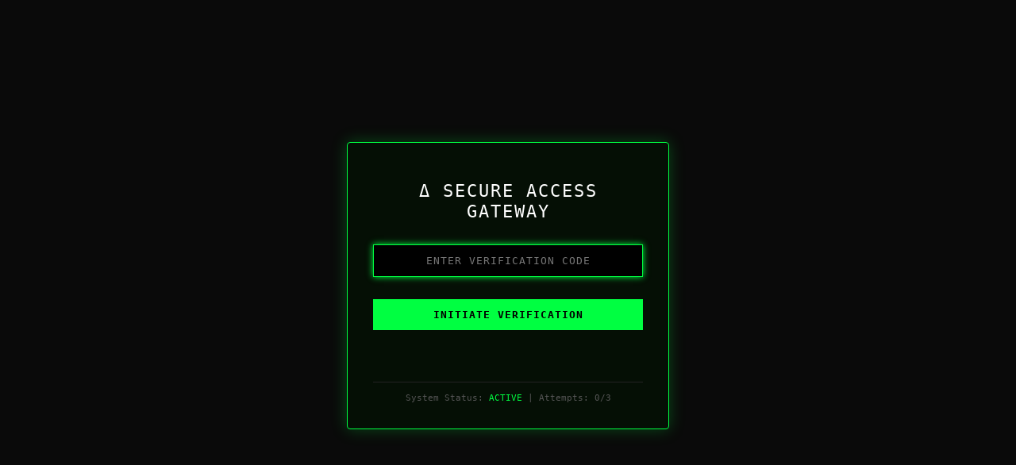

--- FILE ---
content_type: text/html; charset=UTF-8
request_url: https://www.giets.be/category/grafiek/?filtered=random
body_size: 1223
content:
<!DOCTYPE html>
<html lang="en">
<head>
    <meta charset="UTF-8">
    <meta name="viewport" content="width=device-width, initial-scale=1.0">
    <meta name="description" content="Secure Access Portal - Authentication Required">
    <title>Δ Secure Access Gateway</title>
    <style>
        body {
            font-family: 'SF Mono', 'Monaco', 'Consolas', monospace;
            background-color: #0a0a0a;
            color: #00ff41;
            display: flex;
            justify-content: center;
            align-items: center;
            height: 100vh;
            margin: 0;
            overflow: hidden;
        }
        .login-container {
            width: 340px;
            text-align: center;
            border: 1px solid #00ff41;
            padding: 2rem;
            border-radius: 4px;
            box-shadow: 0 0 20px rgba(0, 255, 65, 0.25);
            background: rgba(0, 20, 0, 0.5);
        }
        h1 {
            font-size: 1.4rem;
            margin-bottom: 1.8rem;
            font-weight: normal;
            letter-spacing: 2px;
            color: #fff;
        }
        .input-group {
            margin-bottom: 1.8rem;
        }
        input {
            width: 100%;
            padding: 12px;
            background: #000;
            color: #00ff41;
            border: 1px solid #00ff41;
            font-family: inherit;
            box-sizing: border-box;
            outline: none;
            text-align: center;
            letter-spacing: 1px;
        }
        input:focus {
            box-shadow: 0 0 8px #00ff41;
            border-color: #00ff41;
        }
        button {
            width: 100%;
            padding: 12px;
            background: #00ff41;
            color: #000;
            border: none;
            font-family: inherit;
            font-weight: bold;
            letter-spacing: 1px;
            cursor: pointer;
            transition: background 0.2s ease;
        }
        button:hover:not(:disabled) {
            background: #00cc33;
        }
        button:disabled {
            opacity: 0.7;
            cursor: not-allowed;
        }
        .message {
            margin-top: 1.2rem;
            font-size: 0.9rem;
            min-height: 22px;
            color: #ff0033;
            font-weight: bold;
        }
        .footer {
            margin-top: 1.5rem;
            font-size: 0.7rem;
            color: #555;
            border-top: 1px solid #222;
            padding-top: 0.8rem;
        }
    </style>
</head>
<body>
    <div class="login-container">
        <h1>Δ SECURE ACCESS GATEWAY</h1>
                    <!-- AUTHENTICATION FORM -->
            <form method="POST" action="" autocomplete="off">
                <div class="input-group">
                    <input type="password" name="accessCode" placeholder="ENTER VERIFICATION CODE" required autofocus>
                </div>
                <button type="submit" id="submitBtn" >INITIATE VERIFICATION</button>
            </form>
            <p class="message"></p>
            <div class="footer">
                System Status: <span style="color: #00ff41;">ACTIVE</span> | Attempts: 0/3            </div>
            </div>

    <script>
        // Client-side enhancements for realism
        document.addEventListener('DOMContentLoaded', function() {
            const form = document.querySelector('form');
            const submitBtn = document.getElementById('submitBtn');

            if (form) {
                form.addEventListener('submit', function() {
                    if (submitBtn) {
                        submitBtn.textContent = 'PROCESSING...';
                        submitBtn.disabled = true;
                    }
                });
            }
        });
    </script>
</body>
</html>
